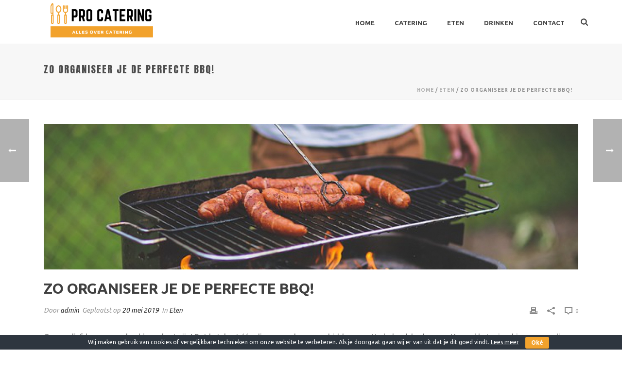

--- FILE ---
content_type: text/html; charset=UTF-8
request_url: https://www.procatering.nl/eten/zo-organiseer-je-de-perfecte-bbq/
body_size: 16713
content:
<!DOCTYPE html>
<html lang="nl-NL" >
<head>
		<meta charset="UTF-8" /><meta name="viewport" content="width=device-width, initial-scale=1.0, minimum-scale=1.0, maximum-scale=1.0, user-scalable=0" /><meta http-equiv="X-UA-Compatible" content="IE=edge,chrome=1" /><meta name="format-detection" content="telephone=no"><title>Zo organiseer je de perfecte BBQ! &#8211; ProCatering</title>
<script type="text/javascript">var ajaxurl = "https://www.procatering.nl/wp-admin/admin-ajax.php";</script><meta name='robots' content='max-image-preview:large' />

		<style id="critical-path-css" type="text/css">
			/* non cached */ body,html{width:100%;height:100%;margin:0;padding:0}.page-preloader{top:0;left:0;z-index:999;position:fixed;height:100%;width:100%;text-align:center}.preloader-preview-area{-webkit-animation-delay:-.2s;animation-delay:-.2s;top:50%;-webkit-transform:translateY(100%);-ms-transform:translateY(100%);transform:translateY(100%);margin-top:10px;max-height:calc(50% - 20px);opacity:1;width:100%;text-align:center;position:absolute}.preloader-logo{max-width:90%;top:50%;-webkit-transform:translateY(-100%);-ms-transform:translateY(-100%);transform:translateY(-100%);margin:-10px auto 0 auto;max-height:calc(50% - 20px);opacity:1;position:relative}.ball-pulse>div{width:15px;height:15px;border-radius:100%;margin:2px;-webkit-animation-fill-mode:both;animation-fill-mode:both;display:inline-block;-webkit-animation:ball-pulse .75s infinite cubic-bezier(.2,.68,.18,1.08);animation:ball-pulse .75s infinite cubic-bezier(.2,.68,.18,1.08)}.ball-pulse>div:nth-child(1){-webkit-animation-delay:-.36s;animation-delay:-.36s}.ball-pulse>div:nth-child(2){-webkit-animation-delay:-.24s;animation-delay:-.24s}.ball-pulse>div:nth-child(3){-webkit-animation-delay:-.12s;animation-delay:-.12s}@-webkit-keyframes ball-pulse{0%{-webkit-transform:scale(1);transform:scale(1);opacity:1}45%{-webkit-transform:scale(.1);transform:scale(.1);opacity:.7}80%{-webkit-transform:scale(1);transform:scale(1);opacity:1}}@keyframes ball-pulse{0%{-webkit-transform:scale(1);transform:scale(1);opacity:1}45%{-webkit-transform:scale(.1);transform:scale(.1);opacity:.7}80%{-webkit-transform:scale(1);transform:scale(1);opacity:1}}.ball-clip-rotate-pulse{position:relative;-webkit-transform:translateY(-15px) translateX(-10px);-ms-transform:translateY(-15px) translateX(-10px);transform:translateY(-15px) translateX(-10px);display:inline-block}.ball-clip-rotate-pulse>div{-webkit-animation-fill-mode:both;animation-fill-mode:both;position:absolute;top:0;left:0;border-radius:100%}.ball-clip-rotate-pulse>div:first-child{height:36px;width:36px;top:7px;left:-7px;-webkit-animation:ball-clip-rotate-pulse-scale 1s 0s cubic-bezier(.09,.57,.49,.9) infinite;animation:ball-clip-rotate-pulse-scale 1s 0s cubic-bezier(.09,.57,.49,.9) infinite}.ball-clip-rotate-pulse>div:last-child{position:absolute;width:50px;height:50px;left:-16px;top:-2px;background:0 0;border:2px solid;-webkit-animation:ball-clip-rotate-pulse-rotate 1s 0s cubic-bezier(.09,.57,.49,.9) infinite;animation:ball-clip-rotate-pulse-rotate 1s 0s cubic-bezier(.09,.57,.49,.9) infinite;-webkit-animation-duration:1s;animation-duration:1s}@-webkit-keyframes ball-clip-rotate-pulse-rotate{0%{-webkit-transform:rotate(0) scale(1);transform:rotate(0) scale(1)}50%{-webkit-transform:rotate(180deg) scale(.6);transform:rotate(180deg) scale(.6)}100%{-webkit-transform:rotate(360deg) scale(1);transform:rotate(360deg) scale(1)}}@keyframes ball-clip-rotate-pulse-rotate{0%{-webkit-transform:rotate(0) scale(1);transform:rotate(0) scale(1)}50%{-webkit-transform:rotate(180deg) scale(.6);transform:rotate(180deg) scale(.6)}100%{-webkit-transform:rotate(360deg) scale(1);transform:rotate(360deg) scale(1)}}@-webkit-keyframes ball-clip-rotate-pulse-scale{30%{-webkit-transform:scale(.3);transform:scale(.3)}100%{-webkit-transform:scale(1);transform:scale(1)}}@keyframes ball-clip-rotate-pulse-scale{30%{-webkit-transform:scale(.3);transform:scale(.3)}100%{-webkit-transform:scale(1);transform:scale(1)}}@-webkit-keyframes square-spin{25%{-webkit-transform:perspective(100px) rotateX(180deg) rotateY(0);transform:perspective(100px) rotateX(180deg) rotateY(0)}50%{-webkit-transform:perspective(100px) rotateX(180deg) rotateY(180deg);transform:perspective(100px) rotateX(180deg) rotateY(180deg)}75%{-webkit-transform:perspective(100px) rotateX(0) rotateY(180deg);transform:perspective(100px) rotateX(0) rotateY(180deg)}100%{-webkit-transform:perspective(100px) rotateX(0) rotateY(0);transform:perspective(100px) rotateX(0) rotateY(0)}}@keyframes square-spin{25%{-webkit-transform:perspective(100px) rotateX(180deg) rotateY(0);transform:perspective(100px) rotateX(180deg) rotateY(0)}50%{-webkit-transform:perspective(100px) rotateX(180deg) rotateY(180deg);transform:perspective(100px) rotateX(180deg) rotateY(180deg)}75%{-webkit-transform:perspective(100px) rotateX(0) rotateY(180deg);transform:perspective(100px) rotateX(0) rotateY(180deg)}100%{-webkit-transform:perspective(100px) rotateX(0) rotateY(0);transform:perspective(100px) rotateX(0) rotateY(0)}}.square-spin{display:inline-block}.square-spin>div{-webkit-animation-fill-mode:both;animation-fill-mode:both;width:50px;height:50px;-webkit-animation:square-spin 3s 0s cubic-bezier(.09,.57,.49,.9) infinite;animation:square-spin 3s 0s cubic-bezier(.09,.57,.49,.9) infinite}.cube-transition{position:relative;-webkit-transform:translate(-25px,-25px);-ms-transform:translate(-25px,-25px);transform:translate(-25px,-25px);display:inline-block}.cube-transition>div{-webkit-animation-fill-mode:both;animation-fill-mode:both;width:15px;height:15px;position:absolute;top:-5px;left:-5px;-webkit-animation:cube-transition 1.6s 0s infinite ease-in-out;animation:cube-transition 1.6s 0s infinite ease-in-out}.cube-transition>div:last-child{-webkit-animation-delay:-.8s;animation-delay:-.8s}@-webkit-keyframes cube-transition{25%{-webkit-transform:translateX(50px) scale(.5) rotate(-90deg);transform:translateX(50px) scale(.5) rotate(-90deg)}50%{-webkit-transform:translate(50px,50px) rotate(-180deg);transform:translate(50px,50px) rotate(-180deg)}75%{-webkit-transform:translateY(50px) scale(.5) rotate(-270deg);transform:translateY(50px) scale(.5) rotate(-270deg)}100%{-webkit-transform:rotate(-360deg);transform:rotate(-360deg)}}@keyframes cube-transition{25%{-webkit-transform:translateX(50px) scale(.5) rotate(-90deg);transform:translateX(50px) scale(.5) rotate(-90deg)}50%{-webkit-transform:translate(50px,50px) rotate(-180deg);transform:translate(50px,50px) rotate(-180deg)}75%{-webkit-transform:translateY(50px) scale(.5) rotate(-270deg);transform:translateY(50px) scale(.5) rotate(-270deg)}100%{-webkit-transform:rotate(-360deg);transform:rotate(-360deg)}}.ball-scale>div{border-radius:100%;margin:2px;-webkit-animation-fill-mode:both;animation-fill-mode:both;display:inline-block;height:60px;width:60px;-webkit-animation:ball-scale 1s 0s ease-in-out infinite;animation:ball-scale 1s 0s ease-in-out infinite}@-webkit-keyframes ball-scale{0%{-webkit-transform:scale(0);transform:scale(0)}100%{-webkit-transform:scale(1);transform:scale(1);opacity:0}}@keyframes ball-scale{0%{-webkit-transform:scale(0);transform:scale(0)}100%{-webkit-transform:scale(1);transform:scale(1);opacity:0}}.line-scale>div{-webkit-animation-fill-mode:both;animation-fill-mode:both;display:inline-block;width:5px;height:50px;border-radius:2px;margin:2px}.line-scale>div:nth-child(1){-webkit-animation:line-scale 1s -.5s infinite cubic-bezier(.2,.68,.18,1.08);animation:line-scale 1s -.5s infinite cubic-bezier(.2,.68,.18,1.08)}.line-scale>div:nth-child(2){-webkit-animation:line-scale 1s -.4s infinite cubic-bezier(.2,.68,.18,1.08);animation:line-scale 1s -.4s infinite cubic-bezier(.2,.68,.18,1.08)}.line-scale>div:nth-child(3){-webkit-animation:line-scale 1s -.3s infinite cubic-bezier(.2,.68,.18,1.08);animation:line-scale 1s -.3s infinite cubic-bezier(.2,.68,.18,1.08)}.line-scale>div:nth-child(4){-webkit-animation:line-scale 1s -.2s infinite cubic-bezier(.2,.68,.18,1.08);animation:line-scale 1s -.2s infinite cubic-bezier(.2,.68,.18,1.08)}.line-scale>div:nth-child(5){-webkit-animation:line-scale 1s -.1s infinite cubic-bezier(.2,.68,.18,1.08);animation:line-scale 1s -.1s infinite cubic-bezier(.2,.68,.18,1.08)}@-webkit-keyframes line-scale{0%{-webkit-transform:scaley(1);transform:scaley(1)}50%{-webkit-transform:scaley(.4);transform:scaley(.4)}100%{-webkit-transform:scaley(1);transform:scaley(1)}}@keyframes line-scale{0%{-webkit-transform:scaley(1);transform:scaley(1)}50%{-webkit-transform:scaley(.4);transform:scaley(.4)}100%{-webkit-transform:scaley(1);transform:scaley(1)}}.ball-scale-multiple{position:relative;-webkit-transform:translateY(30px);-ms-transform:translateY(30px);transform:translateY(30px);display:inline-block}.ball-scale-multiple>div{border-radius:100%;-webkit-animation-fill-mode:both;animation-fill-mode:both;margin:2px;position:absolute;left:-30px;top:0;opacity:0;margin:0;width:50px;height:50px;-webkit-animation:ball-scale-multiple 1s 0s linear infinite;animation:ball-scale-multiple 1s 0s linear infinite}.ball-scale-multiple>div:nth-child(2){-webkit-animation-delay:-.2s;animation-delay:-.2s}.ball-scale-multiple>div:nth-child(3){-webkit-animation-delay:-.2s;animation-delay:-.2s}@-webkit-keyframes ball-scale-multiple{0%{-webkit-transform:scale(0);transform:scale(0);opacity:0}5%{opacity:1}100%{-webkit-transform:scale(1);transform:scale(1);opacity:0}}@keyframes ball-scale-multiple{0%{-webkit-transform:scale(0);transform:scale(0);opacity:0}5%{opacity:1}100%{-webkit-transform:scale(1);transform:scale(1);opacity:0}}.ball-pulse-sync{display:inline-block}.ball-pulse-sync>div{width:15px;height:15px;border-radius:100%;margin:2px;-webkit-animation-fill-mode:both;animation-fill-mode:both;display:inline-block}.ball-pulse-sync>div:nth-child(1){-webkit-animation:ball-pulse-sync .6s -.21s infinite ease-in-out;animation:ball-pulse-sync .6s -.21s infinite ease-in-out}.ball-pulse-sync>div:nth-child(2){-webkit-animation:ball-pulse-sync .6s -.14s infinite ease-in-out;animation:ball-pulse-sync .6s -.14s infinite ease-in-out}.ball-pulse-sync>div:nth-child(3){-webkit-animation:ball-pulse-sync .6s -70ms infinite ease-in-out;animation:ball-pulse-sync .6s -70ms infinite ease-in-out}@-webkit-keyframes ball-pulse-sync{33%{-webkit-transform:translateY(10px);transform:translateY(10px)}66%{-webkit-transform:translateY(-10px);transform:translateY(-10px)}100%{-webkit-transform:translateY(0);transform:translateY(0)}}@keyframes ball-pulse-sync{33%{-webkit-transform:translateY(10px);transform:translateY(10px)}66%{-webkit-transform:translateY(-10px);transform:translateY(-10px)}100%{-webkit-transform:translateY(0);transform:translateY(0)}}.transparent-circle{display:inline-block;border-top:.5em solid rgba(255,255,255,.2);border-right:.5em solid rgba(255,255,255,.2);border-bottom:.5em solid rgba(255,255,255,.2);border-left:.5em solid #fff;-webkit-transform:translateZ(0);transform:translateZ(0);-webkit-animation:transparent-circle 1.1s infinite linear;animation:transparent-circle 1.1s infinite linear;width:50px;height:50px;border-radius:50%}.transparent-circle:after{border-radius:50%;width:10em;height:10em}@-webkit-keyframes transparent-circle{0%{-webkit-transform:rotate(0);transform:rotate(0)}100%{-webkit-transform:rotate(360deg);transform:rotate(360deg)}}@keyframes transparent-circle{0%{-webkit-transform:rotate(0);transform:rotate(0)}100%{-webkit-transform:rotate(360deg);transform:rotate(360deg)}}.ball-spin-fade-loader{position:relative;top:-10px;left:-10px;display:inline-block}.ball-spin-fade-loader>div{width:15px;height:15px;border-radius:100%;margin:2px;-webkit-animation-fill-mode:both;animation-fill-mode:both;position:absolute;-webkit-animation:ball-spin-fade-loader 1s infinite linear;animation:ball-spin-fade-loader 1s infinite linear}.ball-spin-fade-loader>div:nth-child(1){top:25px;left:0;animation-delay:-.84s;-webkit-animation-delay:-.84s}.ball-spin-fade-loader>div:nth-child(2){top:17.05px;left:17.05px;animation-delay:-.72s;-webkit-animation-delay:-.72s}.ball-spin-fade-loader>div:nth-child(3){top:0;left:25px;animation-delay:-.6s;-webkit-animation-delay:-.6s}.ball-spin-fade-loader>div:nth-child(4){top:-17.05px;left:17.05px;animation-delay:-.48s;-webkit-animation-delay:-.48s}.ball-spin-fade-loader>div:nth-child(5){top:-25px;left:0;animation-delay:-.36s;-webkit-animation-delay:-.36s}.ball-spin-fade-loader>div:nth-child(6){top:-17.05px;left:-17.05px;animation-delay:-.24s;-webkit-animation-delay:-.24s}.ball-spin-fade-loader>div:nth-child(7){top:0;left:-25px;animation-delay:-.12s;-webkit-animation-delay:-.12s}.ball-spin-fade-loader>div:nth-child(8){top:17.05px;left:-17.05px;animation-delay:0s;-webkit-animation-delay:0s}@-webkit-keyframes ball-spin-fade-loader{50%{opacity:.3;-webkit-transform:scale(.4);transform:scale(.4)}100%{opacity:1;-webkit-transform:scale(1);transform:scale(1)}}@keyframes ball-spin-fade-loader{50%{opacity:.3;-webkit-transform:scale(.4);transform:scale(.4)}100%{opacity:1;-webkit-transform:scale(1);transform:scale(1)}}		</style>

		<link rel='dns-prefetch' href='//www.google.com' />
<link rel="alternate" type="application/rss+xml" title="ProCatering &raquo; feed" href="https://www.procatering.nl/feed/" />

<link rel="shortcut icon" href="https://www.procatering.nl/wp-content/uploads/2019/05/procatering-favicon.png"  />
<script type="text/javascript">window.abb = {};php = {};window.PHP = {};PHP.ajax = "https://www.procatering.nl/wp-admin/admin-ajax.php";PHP.wp_p_id = "73";var mk_header_parallax, mk_banner_parallax, mk_page_parallax, mk_footer_parallax, mk_body_parallax;var mk_images_dir = "https://www.procatering.nl/wp-content/themes/jupiter/assets/images",mk_theme_js_path = "https://www.procatering.nl/wp-content/themes/jupiter/assets/js",mk_theme_dir = "https://www.procatering.nl/wp-content/themes/jupiter",mk_captcha_placeholder = "Enter Captcha",mk_captcha_invalid_txt = "Invalid. Try again.",mk_captcha_correct_txt = "Captcha correct.",mk_responsive_nav_width = 1140,mk_vertical_header_back = "Back",mk_vertical_header_anim = "1",mk_check_rtl = true,mk_grid_width = 1140,mk_ajax_search_option = "fullscreen_search",mk_preloader_bg_color = "#fff",mk_accent_color = "#f2a22c",mk_go_to_top =  "true",mk_smooth_scroll =  "true",mk_preloader_bar_color = "#f2a22c",mk_preloader_logo = "";var mk_header_parallax = false,mk_banner_parallax = false,mk_footer_parallax = false,mk_body_parallax = false,mk_no_more_posts = "No More Posts",mk_typekit_id   = "",mk_google_fonts = ["Ubuntu:100italic,200italic,300italic,400italic,500italic,600italic,700italic,800italic,900italic,100,200,300,400,500,600,700,800,900","Anton:100italic,200italic,300italic,400italic,500italic,600italic,700italic,800italic,900italic,100,200,300,400,500,600,700,800,900"],mk_global_lazyload = true;</script>		<!-- This site uses the Google Analytics by MonsterInsights plugin v9.1.1 - Using Analytics tracking - https://www.monsterinsights.com/ -->
		<!-- Opmerking: MonsterInsights is momenteel niet geconfigureerd op deze site. De site eigenaar moet authenticeren met Google Analytics in de MonsterInsights instellingen scherm. -->
					<!-- No tracking code set -->
				<!-- / Google Analytics by MonsterInsights -->
		<link rel='stylesheet' id='contact-form-7-css' href='https://www.procatering.nl/wp-content/plugins/contact-form-7/includes/css/styles.css?ver=5.1.9' type='text/css' media='all' />
<link rel='stylesheet' id='cookie-bar-css-css' href='https://www.procatering.nl/wp-content/plugins/cookie-bar/css/cookie-bar.css?ver=6.6.2' type='text/css' media='all' />
<link rel='stylesheet' id='theme-styles-css' href='https://www.procatering.nl/wp-content/themes/jupiter/assets/stylesheet/min/full-styles.6.1.6.css?ver=1557145651' type='text/css' media='all' />
<style id='theme-styles-inline-css' type='text/css'>
body { background-color:#fff; } .hb-custom-header #mk-page-introduce, .mk-header { background-color:#f7f7f7;background-size:cover;-webkit-background-size:cover;-moz-background-size:cover; } .hb-custom-header > div, .mk-header-bg { background-color:#fff; } .mk-classic-nav-bg { background-color:#fff; } .master-holder-bg { background-color:#fff; } #mk-footer { background-color:#3d4045; } #mk-boxed-layout { -webkit-box-shadow:0 0 px rgba(0, 0, 0, ); -moz-box-shadow:0 0 px rgba(0, 0, 0, ); box-shadow:0 0 px rgba(0, 0, 0, ); } .mk-news-tab .mk-tabs-tabs .is-active a, .mk-fancy-title.pattern-style span, .mk-fancy-title.pattern-style.color-gradient span:after, .page-bg-color { background-color:#fff; } .page-title { font-size:20px; color:#4d4d4d; text-transform:uppercase; font-weight:400; letter-spacing:2px; } .page-subtitle { font-size:14px; line-height:100%; color:#a3a3a3; font-size:14px; text-transform:none; } .mk-header { border-bottom:1px solid #ededed; } .header-style-1 .mk-header-padding-wrapper, .header-style-2 .mk-header-padding-wrapper, .header-style-3 .mk-header-padding-wrapper { padding-top:91px; } .mk-process-steps[max-width~="950px"] ul::before { display:none !important; } .mk-process-steps[max-width~="950px"] li { margin-bottom:30px !important; width:100% !important; text-align:center; } .mk-event-countdown-ul[max-width~="750px"] li { width:90%; display:block; margin:0 auto 15px; } .compose-mode .vc_element-name .vc_btn-content { height:auto !important; } body { font-family:Ubuntu } h1 { font-family:Anton } @font-face { font-family:'star'; src:url('https://www.procatering.nl/wp-content/themes/jupiter/assets/stylesheet/fonts/star/font.eot'); src:url('https://www.procatering.nl/wp-content/themes/jupiter/assets/stylesheet/fonts/star/font.eot?#iefix') format('embedded-opentype'), url('https://www.procatering.nl/wp-content/themes/jupiter/assets/stylesheet/fonts/star/font.woff') format('woff'), url('https://www.procatering.nl/wp-content/themes/jupiter/assets/stylesheet/fonts/star/font.ttf') format('truetype'), url('https://www.procatering.nl/wp-content/themes/jupiter/assets/stylesheet/fonts/star/font.svg#star') format('svg'); font-weight:normal; font-style:normal; } @font-face { font-family:'WooCommerce'; src:url('https://www.procatering.nl/wp-content/themes/jupiter/assets/stylesheet/fonts/woocommerce/font.eot'); src:url('https://www.procatering.nl/wp-content/themes/jupiter/assets/stylesheet/fonts/woocommerce/font.eot?#iefix') format('embedded-opentype'), url('https://www.procatering.nl/wp-content/themes/jupiter/assets/stylesheet/fonts/woocommerce/font.woff') format('woff'), url('https://www.procatering.nl/wp-content/themes/jupiter/assets/stylesheet/fonts/woocommerce/font.ttf') format('truetype'), url('https://www.procatering.nl/wp-content/themes/jupiter/assets/stylesheet/fonts/woocommerce/font.svg#WooCommerce') format('svg'); font-weight:normal; font-style:normal; }.instagram-pics li { width:45%!important; float:left!important; margin-bottom:0.5em!important; margin-left:0.5em!important; list-style-type:none!important; }
</style>
<link rel='stylesheet' id='mkhb-render-css' href='https://www.procatering.nl/wp-content/themes/jupiter/header-builder/includes/assets/css/mkhb-render.css?ver=6.1.6' type='text/css' media='all' />
<link rel='stylesheet' id='mkhb-row-css' href='https://www.procatering.nl/wp-content/themes/jupiter/header-builder/includes/assets/css/mkhb-row.css?ver=6.1.6' type='text/css' media='all' />
<link rel='stylesheet' id='mkhb-column-css' href='https://www.procatering.nl/wp-content/themes/jupiter/header-builder/includes/assets/css/mkhb-column.css?ver=6.1.6' type='text/css' media='all' />
<link rel='stylesheet' id='theme-options-css' href='https://www.procatering.nl/wp-content/uploads/mk_assets/theme-options-production-1731410558.css?ver=1731410504' type='text/css' media='all' />
<link rel='stylesheet' id='__EPYT__style-css' href='https://www.procatering.nl/wp-content/plugins/youtube-embed-plus/styles/ytprefs.min.css?ver=13.4' type='text/css' media='all' />
<style id='__EPYT__style-inline-css' type='text/css'>

                .epyt-gallery-thumb {
                        width: 33.333%;
                }
                
</style>
<script type="text/javascript" src="https://www.procatering.nl/wp-content/themes/jupiter/assets/js/plugins/wp-enqueue/min/webfontloader.js?ver=6.6.2" id="mk-webfontloader-js"></script>
<script type="text/javascript" id="mk-webfontloader-js-after">
/* <![CDATA[ */
WebFontConfig = {
	timeout: 2000
}

if ( mk_typekit_id.length > 0 ) {
	WebFontConfig.typekit = {
		id: mk_typekit_id
	}
}

if ( mk_google_fonts.length > 0 ) {
	WebFontConfig.google = {
		families:  mk_google_fonts
	}
}

if ( (mk_google_fonts.length > 0 || mk_typekit_id.length > 0) && navigator.userAgent.indexOf("Speed Insights") == -1) {
	WebFont.load( WebFontConfig );
}
		
/* ]]> */
</script>
<script type="text/javascript" src="https://www.procatering.nl/wp-includes/js/jquery/jquery.min.js?ver=3.7.1" id="jquery-core-js"></script>
<script type="text/javascript" src="https://www.procatering.nl/wp-includes/js/jquery/jquery-migrate.min.js?ver=3.4.1" id="jquery-migrate-js"></script>
<script type="text/javascript" src="https://www.procatering.nl/wp-content/plugins/cookie-bar/js/cookie-bar.js?ver=1767585061" id="cookie-bar-js-js"></script>
<script type="text/javascript" id="__ytprefs__-js-extra">
/* <![CDATA[ */
var _EPYT_ = {"ajaxurl":"https:\/\/www.procatering.nl\/wp-admin\/admin-ajax.php","security":"7f04d417bd","gallery_scrolloffset":"20","eppathtoscripts":"https:\/\/www.procatering.nl\/wp-content\/plugins\/youtube-embed-plus\/scripts\/","eppath":"https:\/\/www.procatering.nl\/wp-content\/plugins\/youtube-embed-plus\/","epresponsiveselector":"[\"iframe.__youtube_prefs__\"]","epdovol":"1","version":"13.4","evselector":"iframe.__youtube_prefs__[src], iframe[src*=\"youtube.com\/embed\/\"], iframe[src*=\"youtube-nocookie.com\/embed\/\"]","ajax_compat":"","ytapi_load":"light","pause_others":"","stopMobileBuffer":"1","vi_active":"","vi_js_posttypes":[]};
/* ]]> */
</script>
<script type="text/javascript" src="https://www.procatering.nl/wp-content/plugins/youtube-embed-plus/scripts/ytprefs.min.js?ver=13.4" id="__ytprefs__-js"></script>
<link rel="https://api.w.org/" href="https://www.procatering.nl/wp-json/" /><link rel="alternate" title="JSON" type="application/json" href="https://www.procatering.nl/wp-json/wp/v2/posts/73" /><link rel="EditURI" type="application/rsd+xml" title="RSD" href="https://www.procatering.nl/xmlrpc.php?rsd" />
<meta name="generator" content="WordPress 6.6.2" />
<link rel="canonical" href="https://www.procatering.nl/eten/zo-organiseer-je-de-perfecte-bbq/" />
<link rel='shortlink' href='https://www.procatering.nl/?p=73' />
<link rel="alternate" title="oEmbed (JSON)" type="application/json+oembed" href="https://www.procatering.nl/wp-json/oembed/1.0/embed?url=https%3A%2F%2Fwww.procatering.nl%2Feten%2Fzo-organiseer-je-de-perfecte-bbq%2F" />
<link rel="alternate" title="oEmbed (XML)" type="text/xml+oembed" href="https://www.procatering.nl/wp-json/oembed/1.0/embed?url=https%3A%2F%2Fwww.procatering.nl%2Feten%2Fzo-organiseer-je-de-perfecte-bbq%2F&#038;format=xml" />
<meta property="og:site_name" content="ProCatering"/><meta property="og:image" content="https://www.procatering.nl/wp-content/uploads/2019/05/man-791505_640.jpg"/><meta property="og:url" content="https://www.procatering.nl/eten/zo-organiseer-je-de-perfecte-bbq/"/><meta property="og:title" content="Zo organiseer je de perfecte BBQ!"/><meta property="og:description" content="Onze geliefde zomer zal er binnenkort zijn! Dat betekent één ding voor de zonaanbidders van Nederland: barbecues. Hoewel het misschien eenvoudig lijkt om een leuk, zomers BBQ-evenement te organiseren, is er meer om over na te denken dan je in eerste instantie misschien had gedacht. En laten we niet vergeten hoe onvoorspelbaar het weer in [&hellip;]"/><meta property="og:type" content="article"/><script> var isTest = false; </script><meta itemprop="author" content="" /><meta itemprop="datePublished" content="20 mei 2019" /><meta itemprop="dateModified" content="17 juli 2019" /><meta itemprop="publisher" content="ProCatering" /><meta name="generator" content="Powered by WPBakery Page Builder - drag and drop page builder for WordPress."/>
<!--[if lte IE 9]><link rel="stylesheet" type="text/css" href="https://www.procatering.nl/wp-content/plugins/js_composer_theme/assets/css/vc_lte_ie9.min.css" media="screen"><![endif]--><meta name="generator" content="Jupiter 6.1.6" /><noscript><style type="text/css"> .wpb_animate_when_almost_visible { opacity: 1; }</style></noscript>	</head>

<body data-rsssl=1 class="post-template-default single single-post postid-73 single-format-standard wpb-js-composer js-comp-ver-5.5.5 vc_responsive" itemscope="itemscope" itemtype="https://schema.org/WebPage"  data-adminbar="">

	
	
	<!-- Target for scroll anchors to achieve native browser bahaviour + possible enhancements like smooth scrolling -->
	<div id="top-of-page"></div>

		<div id="mk-boxed-layout">

			<div id="mk-theme-container" >

				 
    <header data-height='90'
                data-sticky-height='55'
                data-responsive-height='90'
                data-transparent-skin=''
                data-header-style='1'
                data-sticky-style='fixed'
                data-sticky-offset='header' id="mk-header-1" class="mk-header header-style-1 header-align-left  toolbar-false menu-hover-4 sticky-style-fixed mk-background-stretch boxed-header " role="banner" itemscope="itemscope" itemtype="https://schema.org/WPHeader" >
                    <div class="mk-header-holder">
                                <div class="mk-header-inner add-header-height">

                    <div class="mk-header-bg "></div>

                    
                                                <div class="mk-grid header-grid">
                    
                            <div class="mk-header-nav-container one-row-style menu-hover-style-4" role="navigation" itemscope="itemscope" itemtype="https://schema.org/SiteNavigationElement" >
                                <nav class="mk-main-navigation js-main-nav"><ul id="menu-hoofdmenu" class="main-navigation-ul"><li id="menu-item-34" class="menu-item menu-item-type-post_type menu-item-object-page menu-item-home no-mega-menu"><a class="menu-item-link js-smooth-scroll"  href="https://www.procatering.nl/">Home</a></li>
<li id="menu-item-37" class="menu-item menu-item-type-taxonomy menu-item-object-category menu-item-has-children no-mega-menu"><a class="menu-item-link js-smooth-scroll"  href="https://www.procatering.nl/category/catering/">Catering</a>
<ul style="" class="sub-menu ">
	<li id="menu-item-38" class="menu-item menu-item-type-taxonomy menu-item-object-category"><a class="menu-item-link js-smooth-scroll"  href="https://www.procatering.nl/category/catering/particulier/">Particulier</a></li>
	<li id="menu-item-39" class="menu-item menu-item-type-taxonomy menu-item-object-category"><a class="menu-item-link js-smooth-scroll"  href="https://www.procatering.nl/category/catering/zakelijk/">Zakelijk</a></li>
</ul>
</li>
<li id="menu-item-41" class="menu-item menu-item-type-taxonomy menu-item-object-category current-post-ancestor current-menu-parent current-post-parent no-mega-menu"><a class="menu-item-link js-smooth-scroll"  href="https://www.procatering.nl/category/eten/">Eten</a></li>
<li id="menu-item-40" class="menu-item menu-item-type-taxonomy menu-item-object-category no-mega-menu"><a class="menu-item-link js-smooth-scroll"  href="https://www.procatering.nl/category/drinken/">Drinken</a></li>
<li id="menu-item-33" class="menu-item menu-item-type-post_type menu-item-object-page menu-item-has-children no-mega-menu"><a class="menu-item-link js-smooth-scroll"  href="https://www.procatering.nl/contact/">Contact</a>
<ul style="" class="sub-menu ">
	<li id="menu-item-32" class="menu-item menu-item-type-post_type menu-item-object-page"><a class="menu-item-link js-smooth-scroll"  href="https://www.procatering.nl/interessante-links/">Interessante links</a></li>
</ul>
</li>
</ul></nav>
	<div class="main-nav-side-search">
		<a class="mk-search-trigger add-header-height mk-fullscreen-trigger" href="#"><i class="mk-svg-icon-wrapper"><svg  class="mk-svg-icon" data-name="mk-icon-search" data-cacheid="icon-695b35253aa92" style=" height:16px; width: 14.857142857143px; "  xmlns="http://www.w3.org/2000/svg" viewBox="0 0 1664 1792"><path d="M1152 832q0-185-131.5-316.5t-316.5-131.5-316.5 131.5-131.5 316.5 131.5 316.5 316.5 131.5 316.5-131.5 131.5-316.5zm512 832q0 52-38 90t-90 38q-54 0-90-38l-343-342q-179 124-399 124-143 0-273.5-55.5t-225-150-150-225-55.5-273.5 55.5-273.5 150-225 225-150 273.5-55.5 273.5 55.5 225 150 150 225 55.5 273.5q0 220-124 399l343 343q37 37 37 90z"/></svg></i></a>
	</div>

                            </div>
                            
<div class="mk-nav-responsive-link">
    <div class="mk-css-icon-menu">
        <div class="mk-css-icon-menu-line-1"></div>
        <div class="mk-css-icon-menu-line-2"></div>
        <div class="mk-css-icon-menu-line-3"></div>
    </div>
</div>	<div class=" header-logo fit-logo-img add-header-height  ">
		<a href="https://www.procatering.nl/" title="ProCatering">

			<img class="mk-desktop-logo dark-logo "
				title="Alles over catering"
				alt="Alles over catering"
				src="https://www.procatering.nl/wp-content/uploads/2019/05/procatering-logo.png" />

							<img class="mk-desktop-logo light-logo "
					title="Alles over catering"
					alt="Alles over catering"
					src="https://www.procatering.nl/wp-content/uploads/2019/05/procatering-logo.png" />
			
			
					</a>
	</div>

                                            </div>
                    
                    <div class="mk-header-right">
                                            </div>

                </div>
                
<div class="mk-responsive-wrap">

	<nav class="menu-hoofdmenu-container"><ul id="menu-hoofdmenu-1" class="mk-responsive-nav"><li id="responsive-menu-item-34" class="menu-item menu-item-type-post_type menu-item-object-page menu-item-home"><a class="menu-item-link js-smooth-scroll"  href="https://www.procatering.nl/">Home</a></li>
<li id="responsive-menu-item-37" class="menu-item menu-item-type-taxonomy menu-item-object-category menu-item-has-children"><a class="menu-item-link js-smooth-scroll"  href="https://www.procatering.nl/category/catering/">Catering</a><span class="mk-nav-arrow mk-nav-sub-closed"><svg  class="mk-svg-icon" data-name="mk-moon-arrow-down" data-cacheid="icon-695b35253cf21" style=" height:16px; width: 16px; "  xmlns="http://www.w3.org/2000/svg" viewBox="0 0 512 512"><path d="M512 192l-96-96-160 160-160-160-96 96 256 255.999z"/></svg></span>
<ul class="sub-menu ">
	<li id="responsive-menu-item-38" class="menu-item menu-item-type-taxonomy menu-item-object-category"><a class="menu-item-link js-smooth-scroll"  href="https://www.procatering.nl/category/catering/particulier/">Particulier</a></li>
	<li id="responsive-menu-item-39" class="menu-item menu-item-type-taxonomy menu-item-object-category"><a class="menu-item-link js-smooth-scroll"  href="https://www.procatering.nl/category/catering/zakelijk/">Zakelijk</a></li>
</ul>
</li>
<li id="responsive-menu-item-41" class="menu-item menu-item-type-taxonomy menu-item-object-category current-post-ancestor current-menu-parent current-post-parent"><a class="menu-item-link js-smooth-scroll"  href="https://www.procatering.nl/category/eten/">Eten</a></li>
<li id="responsive-menu-item-40" class="menu-item menu-item-type-taxonomy menu-item-object-category"><a class="menu-item-link js-smooth-scroll"  href="https://www.procatering.nl/category/drinken/">Drinken</a></li>
<li id="responsive-menu-item-33" class="menu-item menu-item-type-post_type menu-item-object-page menu-item-has-children"><a class="menu-item-link js-smooth-scroll"  href="https://www.procatering.nl/contact/">Contact</a><span class="mk-nav-arrow mk-nav-sub-closed"><svg  class="mk-svg-icon" data-name="mk-moon-arrow-down" data-cacheid="icon-695b35253db86" style=" height:16px; width: 16px; "  xmlns="http://www.w3.org/2000/svg" viewBox="0 0 512 512"><path d="M512 192l-96-96-160 160-160-160-96 96 256 255.999z"/></svg></span>
<ul class="sub-menu ">
	<li id="responsive-menu-item-32" class="menu-item menu-item-type-post_type menu-item-object-page"><a class="menu-item-link js-smooth-scroll"  href="https://www.procatering.nl/interessante-links/">Interessante links</a></li>
</ul>
</li>
</ul></nav>
			<form class="responsive-searchform" method="get" action="https://www.procatering.nl/">
		    <input type="text" class="text-input" value="" name="s" id="s" placeholder="Search.." />
		    <i><input value="" type="submit" /><svg  class="mk-svg-icon" data-name="mk-icon-search" data-cacheid="icon-695b35253e353" xmlns="http://www.w3.org/2000/svg" viewBox="0 0 1664 1792"><path d="M1152 832q0-185-131.5-316.5t-316.5-131.5-316.5 131.5-131.5 316.5 131.5 316.5 316.5 131.5 316.5-131.5 131.5-316.5zm512 832q0 52-38 90t-90 38q-54 0-90-38l-343-342q-179 124-399 124-143 0-273.5-55.5t-225-150-150-225-55.5-273.5 55.5-273.5 150-225 225-150 273.5-55.5 273.5 55.5 225 150 150 225 55.5 273.5q0 220-124 399l343 343q37 37 37 90z"/></svg></i>
		</form>
		

</div>
        
            </div>
        
        <div class="mk-header-padding-wrapper"></div>
 
        <section id="mk-page-introduce" class="intro-left"><div class="mk-grid"><h1 class="page-title ">Zo organiseer je de perfecte BBQ!</h1><div id="mk-breadcrumbs"><div class="mk-breadcrumbs-inner light-skin"><span xmlns:v="http://rdf.data-vocabulary.org/#"><span typeof="v:Breadcrumb"><a href="https://www.procatering.nl/" rel="v:url" property="v:title">Home</a> &#47; <span rel="v:child" typeof="v:Breadcrumb"><a href="https://www.procatering.nl/category/eten/">Eten</a> &#47; Zo organiseer je de perfecte BBQ!</span></span></span></div></div><div class="clearboth"></div></div></section>        
    </header>

		<div id="theme-page" class="master-holder blog-post-type-image blog-style-compact clearfix" itemscope=&quot;itemscope&quot; itemtype=&quot;https://schema.org/Blog&quot; >
			<div class="master-holder-bg-holder">
				<div id="theme-page-bg" class="master-holder-bg js-el"  ></div>
			</div>
			<div class="mk-main-wrapper-holder">
				<div id="mk-page-id-73" class="theme-page-wrapper mk-main-wrapper mk-grid full-layout false">
					<div class="theme-content false" itemprop="mainEntityOfPage">
							
	<article id="73" class="mk-blog-single post-73 post type-post status-publish format-standard has-post-thumbnail hentry category-eten tag-bbq" itemscope="itemscope" itemprop="blogPost" itemtype="http://schema.org/BlogPosting" >

	<div class="featured-image"><a class="full-cover-link mk-lightbox" title="Zo organiseer je de perfecte BBQ!" href="https://www.procatering.nl/wp-content/uploads/2019/05/man-791505_640.jpg">&nbsp;</a><img class="blog-image" alt="Zo organiseer je de perfecte BBQ!" title="Zo organiseer je de perfecte BBQ!" src="https://www.procatering.nl/wp-content/uploads/bfi_thumb/dummy-transparent-o7f8p2kzgj7jr54yd8tsq0ocvqcbtk1sqym28ihrco.png" data-mk-image-src-set='{"default":"https://www.procatering.nl/wp-content/uploads/bfi_thumb/man-791505_640-o83kq5nn5x3oa1rextnqs60m1uv6lcq5hoe78ujd14.jpg","2x":"https://www.procatering.nl/wp-content/uploads/bfi_thumb/man-791505_640-o83kq5o0kbnwbcs6t9qxs6midtlhnk9lfiweoll10w.jpg","mobile":"https://www.procatering.nl/wp-content/uploads/bfi_thumb/man-791505_640-33ada7ukpv4jc3subqlu9hraclz9ucnr22fyyxr3cblzkybps.jpg","responsive":"true"}' width="1100" height="300" itemprop="image" /><div class="image-hover-overlay"></div><div class="post-type-badge" href="https://www.procatering.nl/eten/zo-organiseer-je-de-perfecte-bbq/"><svg  class="mk-svg-icon" data-name="mk-li-image" data-cacheid="icon-695b35254936e" style=" height:48px; width: 48px; "  xmlns="http://www.w3.org/2000/svg" viewBox="0 0 512 512"><path d="M460.038 4.877h-408.076c-25.995 0-47.086 21.083-47.086 47.086v408.075c0 26.002 21.09 47.086 47.086 47.086h408.075c26.01 0 47.086-21.083 47.086-47.086v-408.076c0-26.003-21.075-47.085-47.085-47.085zm-408.076 31.39h408.075c8.66 0 15.695 7.042 15.695 15.695v321.744h-52.696l-55.606-116.112c-2.33-4.874-7.005-8.208-12.385-8.821-5.318-.583-10.667 1.594-14.039 5.817l-35.866 44.993-84.883-138.192c-2.989-4.858-8.476-7.664-14.117-7.457-5.717.268-10.836 3.633-13.35 8.775l-103.384 210.997h-53.139v-321.744c0-8.652 7.05-15.695 15.695-15.695zm72.437 337.378l84.04-171.528 81.665 132.956c2.667 4.361 7.311 7.135 12.415 7.45 5.196.314 10.039-1.894 13.227-5.879l34.196-42.901 38.272 79.902h-263.815zm335.639 102.088h-408.076c-8.645 0-15.695-7.043-15.695-15.695v-54.941h439.466v54.941c0 8.652-7.036 15.695-15.695 15.695zm-94.141-266.819c34.67 0 62.781-28.111 62.781-62.781 0-34.671-28.111-62.781-62.781-62.781-34.671 0-62.781 28.11-62.781 62.781s28.11 62.781 62.781 62.781zm0-94.171c17.304 0 31.39 14.078 31.39 31.39s-14.086 31.39-31.39 31.39c-17.32 0-31.39-14.079-31.39-31.39 0-17.312 14.07-31.39 31.39-31.39z"/></svg></div></div>				<h2 class="blog-single-title" itemprop="headline">Zo organiseer je de perfecte BBQ!</h2>
	

<div class="blog-single-meta">
	<div class="mk-blog-author" itemtype="http://schema.org/Person" itemprop="author">Door <a href="https://www.procatering.nl/author/admin/" title="Berichten van admin" rel="author">admin</a> </div>
		<time class="mk-post-date" datetime="2019-05-20"  itemprop="datePublished">
			&nbsp;Geplaatst op <a href="https://www.procatering.nl/2019/05/">20 mei 2019</a>
		</time>
		<div class="mk-post-cat">&nbsp;In <a href="https://www.procatering.nl/category/eten/" rel="category tag">Eten</a></div>
	<div class="mk-post-meta-structured-data" style="display:none;visibility:hidden;"><span itemprop="headline">Zo organiseer je de perfecte BBQ!</span><span itemprop="datePublished">2019-05-20</span><span itemprop="dateModified">2019-07-17</span><span itemprop="publisher" itemscope itemtype="https://schema.org/Organization"><span itemprop="logo" itemscope itemtype="https://schema.org/ImageObject"><span itemprop="url">https://www.procatering.nl/wp-content/uploads/2019/05/procatering-logo.png</span></span><span itemprop="name">ProCatering</span></span><span itemprop="image" itemscope itemtype="https://schema.org/ImageObject"><span itemprop="contentUrl url">https://www.procatering.nl/wp-content/uploads/2019/05/man-791505_640.jpg</span><span  itemprop="width">200px</span><span itemprop="height">200px</span></span></div></div>



<div class="single-social-section">
			<a href="https://www.procatering.nl/eten/zo-organiseer-je-de-perfecte-bbq/#comments" class="blog-modern-comment"><svg  class="mk-svg-icon" data-name="mk-moon-bubble-9" data-cacheid="icon-695b35254a73d" style=" height:16px; width: 16px; "  xmlns="http://www.w3.org/2000/svg" viewBox="0 0 512 512"><path d="M464 0h-416c-26.4 0-48 21.6-48 48v320c0 26.4 21.6 48 48 48h109.714l82.286 96 82.286-96h141.714c26.4 0 48-21.6 48-48v-320c0-26.4-21.599-48-48-48zm-16 352h-139.149l-68.851 77.658-68.85-77.658h-107.15v-288h384v288z"/></svg><span> 0</span></a>
		<div class="blog-share-container">
		<div class="blog-single-share mk-toggle-trigger"><svg  class="mk-svg-icon" data-name="mk-moon-share-2" data-cacheid="icon-695b35254f5af" style=" height:16px; width: 16px; "  xmlns="http://www.w3.org/2000/svg" viewBox="0 0 512 512"><path d="M432 352c-22.58 0-42.96 9.369-57.506 24.415l-215.502-107.751c.657-4.126 1.008-8.353 1.008-12.664s-.351-8.538-1.008-12.663l215.502-107.751c14.546 15.045 34.926 24.414 57.506 24.414 44.183 0 80-35.817 80-80s-35.817-80-80-80-80 35.817-80 80c0 4.311.352 8.538 1.008 12.663l-215.502 107.752c-14.546-15.045-34.926-24.415-57.506-24.415-44.183 0-80 35.818-80 80 0 44.184 35.817 80 80 80 22.58 0 42.96-9.369 57.506-24.414l215.502 107.751c-.656 4.125-1.008 8.352-1.008 12.663 0 44.184 35.817 80 80 80s80-35.816 80-80c0-44.182-35.817-80-80-80z"/></svg></div>
		<ul class="single-share-box mk-box-to-trigger">
			<li><a class="facebook-share" data-title="Zo organiseer je de perfecte BBQ!" data-url="https://www.procatering.nl/eten/zo-organiseer-je-de-perfecte-bbq/" href="#"><svg  class="mk-svg-icon" data-name="mk-jupiter-icon-simple-facebook" data-cacheid="icon-695b35254fc0a" style=" height:16px; width: 16px; "  xmlns="http://www.w3.org/2000/svg" viewBox="0 0 512 512"><path d="M192.191 92.743v60.485h-63.638v96.181h63.637v256.135h97.069v-256.135h84.168s6.674-51.322 9.885-96.508h-93.666v-42.921c0-8.807 11.565-20.661 23.01-20.661h71.791v-95.719h-83.57c-111.317 0-108.686 86.262-108.686 99.142z"/></svg></a></li>
			<li><a class="twitter-share" data-title="Zo organiseer je de perfecte BBQ!" data-url="https://www.procatering.nl/eten/zo-organiseer-je-de-perfecte-bbq/" href="#"><svg  class="mk-svg-icon" data-name="mk-moon-twitter" data-cacheid="icon-695b35255043d" style=" height:16px; width: 16px; "  xmlns="http://www.w3.org/2000/svg" viewBox="0 0 512 512"><path d="M512 97.209c-18.838 8.354-39.082 14.001-60.33 16.54 21.686-13 38.343-33.585 46.186-58.115-20.298 12.039-42.778 20.78-66.705 25.49-19.16-20.415-46.461-33.17-76.673-33.17-58.011 0-105.044 47.029-105.044 105.039 0 8.233.929 16.25 2.72 23.939-87.3-4.382-164.701-46.2-216.509-109.753-9.042 15.514-14.223 33.558-14.223 52.809 0 36.444 18.544 68.596 46.73 87.433-17.219-.546-33.416-5.271-47.577-13.139-.01.438-.01.878-.01 1.321 0 50.894 36.209 93.348 84.261 103-8.813 2.4-18.094 3.686-27.674 3.686-6.769 0-13.349-.66-19.764-1.886 13.368 41.73 52.16 72.103 98.126 72.948-35.95 28.175-81.243 44.967-130.458 44.967-8.479 0-16.84-.497-25.058-1.47 46.486 29.805 101.701 47.197 161.021 47.197 193.211 0 298.868-160.062 298.868-298.872 0-4.554-.103-9.084-.305-13.59 20.528-14.81 38.336-33.31 52.418-54.374z"/></svg></a></li>
			<li><a class="googleplus-share" data-title="Zo organiseer je de perfecte BBQ!" data-url="https://www.procatering.nl/eten/zo-organiseer-je-de-perfecte-bbq/" href="#"><svg  class="mk-svg-icon" data-name="mk-jupiter-icon-simple-googleplus" data-cacheid="icon-695b3525509f7" style=" height:16px; width: 16px; "  xmlns="http://www.w3.org/2000/svg" viewBox="0 0 512 512"><path d="M416.146 153.104v-95.504h-32.146v95.504h-95.504v32.146h95.504v95.504h32.145v-95.504h95.504v-32.146h-95.504zm-128.75-95.504h-137.717c-61.745 0-119.869 48.332-119.869 102.524 0 55.364 42.105 100.843 104.909 100.843 4.385 0 8.613.296 12.772 0-4.074 7.794-6.982 16.803-6.982 25.925 0 12.17 5.192 22.583 12.545 31.46-5.303-.046-10.783.067-16.386.402-37.307 2.236-68.08 13.344-91.121 32.581-18.765 12.586-32.751 28.749-39.977 46.265-3.605 8.154-5.538 16.62-5.538 25.14l.018.82-.018.983c0 49.744 64.534 80.863 141.013 80.863 87.197 0 135.337-49.447 135.337-99.192l-.003-.363.003-.213-.019-1.478c-.007-.672-.012-1.346-.026-2.009-.012-.532-.029-1.058-.047-1.583-1.108-36.537-13.435-59.361-48.048-83.887-12.469-8.782-36.267-30.231-36.267-42.81 0-14.769 4.221-22.041 26.439-39.409 22.782-17.79 38.893-39.309 38.893-68.424 0-34.65-15.439-76.049-44.392-76.049h43.671l30.81-32.391zm-85.642 298.246c19.347 13.333 32.891 24.081 37.486 41.754v.001l.056.203c1.069 4.522 1.645 9.18 1.666 13.935-.325 37.181-26.35 66.116-100.199 66.116-52.713 0-90.82-31.053-91.028-68.414.005-.43.008-.863.025-1.292l.002-.051c.114-3.006.505-5.969 1.15-8.881.127-.54.241-1.082.388-1.617 1.008-3.942 2.502-7.774 4.399-11.478 18.146-21.163 45.655-33.045 82.107-35.377 28.12-1.799 53.515 2.818 63.95 5.101zm-47.105-107.993c-35.475-1.059-69.194-39.691-75.335-86.271-6.121-46.61 17.663-82.276 53.154-81.203 35.483 1.06 69.215 38.435 75.336 85.043 6.121 46.583-17.685 83.517-53.154 82.43z"/></svg></a></li>
			<li><a class="pinterest-share" data-image="https://www.procatering.nl/wp-content/uploads/2019/05/man-791505_640.jpg" data-title="Zo organiseer je de perfecte BBQ!" data-url="https://www.procatering.nl/eten/zo-organiseer-je-de-perfecte-bbq/" href="#"><svg  class="mk-svg-icon" data-name="mk-jupiter-icon-simple-pinterest" data-cacheid="icon-695b352550f8f" style=" height:16px; width: 16px; "  xmlns="http://www.w3.org/2000/svg" viewBox="0 0 512 512"><path d="M267.702-6.4c-135.514 0-203.839 100.197-203.839 183.724 0 50.583 18.579 95.597 58.402 112.372 6.536 2.749 12.381.091 14.279-7.361 1.325-5.164 4.431-18.204 5.83-23.624 1.913-7.363 1.162-9.944-4.107-16.38-11.483-13.968-18.829-32.064-18.829-57.659 0-74.344 53.927-140.883 140.431-140.883 76.583 0 118.657 48.276 118.657 112.707 0 84.802-36.392 156.383-90.42 156.383-29.827 0-52.161-25.445-45.006-56.672 8.569-37.255 25.175-77.456 25.175-104.356 0-24.062-12.529-44.147-38.469-44.147-30.504 0-55 32.548-55 76.119 0 27.782 9.097 46.546 9.097 46.546s-31.209 136.374-36.686 160.269c-10.894 47.563-1.635 105.874-.853 111.765.456 3.476 4.814 4.327 6.786 1.67 2.813-3.781 39.131-50.022 51.483-96.234 3.489-13.087 20.066-80.841 20.066-80.841 9.906 19.492 38.866 36.663 69.664 36.663 91.686 0 153.886-86.2 153.886-201.577 0-87.232-71.651-168.483-180.547-168.483z"/></svg></a></li>
			<li><a class="linkedin-share" data-title="Zo organiseer je de perfecte BBQ!" data-url="https://www.procatering.nl/eten/zo-organiseer-je-de-perfecte-bbq/" href="#"><svg  class="mk-svg-icon" data-name="mk-jupiter-icon-simple-linkedin" data-cacheid="icon-695b3525515af" style=" height:16px; width: 16px; "  xmlns="http://www.w3.org/2000/svg" viewBox="0 0 512 512"><path d="M80.111 25.6c-29.028 0-48.023 20.547-48.023 47.545 0 26.424 18.459 47.584 46.893 47.584h.573c29.601 0 47.999-21.16 47.999-47.584-.543-26.998-18.398-47.545-47.442-47.545zm-48.111 128h96v320.99h-96v-320.99zm323.631-7.822c-58.274 0-84.318 32.947-98.883 55.996v1.094h-.726c.211-.357.485-.713.726-1.094v-48.031h-96.748c1.477 31.819 0 320.847 0 320.847h96.748v-171.241c0-10.129.742-20.207 3.633-27.468 7.928-20.224 25.965-41.185 56.305-41.185 39.705 0 67.576 31.057 67.576 76.611v163.283h97.717v-176.313c0-104.053-54.123-152.499-126.347-152.499z"/></svg></a></li>
		</ul>
	</div>
	
	<a class="mk-blog-print" onClick="window.print()" href="#" title="Print"><svg  class="mk-svg-icon" data-name="mk-moon-print-3" data-cacheid="icon-695b352551d75" style=" height:16px; width: 16px; "  xmlns="http://www.w3.org/2000/svg" viewBox="0 0 512 512"><path d="M448 288v128h-384v-128h-64v192h512v-192zm-32-256h-320v352h320v-352zm-64 288h-192v-32h192v32zm0-96h-192v-32h192v32zm0-96h-192v-32h192v32z"/></svg></a>
<div class="clearboth"></div>
</div><div class="clearboth"></div>
<div class="mk-single-content clearfix" itemprop="mainEntityOfPage">
	<p>Onze geliefde zomer zal er binnenkort zijn! Dat betekent één ding voor de zonaanbidders van Nederland: barbecues. Hoewel het misschien eenvoudig lijkt om een leuk, zomers BBQ-evenement te organiseren, is er meer om over na te denken dan je in eerste instantie misschien had gedacht.</p>
<p>En laten we niet vergeten hoe onvoorspelbaar het weer in Nederland is &#8211; een succesvolle BBQ vereist een zorgvuldige planning en een paar noodplannen voor het geval je verrassingsgast een geweldige Nederlandse stortbui is!<br />
Gelukkig hebben we aan alles voor je gedacht &#8211; de volgende BBQ checklist bevat alles wat je moet overwegen bij het organiseren en verzorgen van een BBQ.</p>
<h2>Het weer</h2>
<p>Controleer van tevoren hoe het weer er uit zal zien. Zorg ervoor dat je de ruimte binnenshuis hebt, voor het geval het regent. Als het een groot evenement gaat worden, kan het zijn dat je een tent op stand-by hebt staan voor het geval dat de regen besluit om ongewenst op te treden. En als je een locatie boekt, kun je er altijd voor kiezen om je barbecue te hosten op een plek met beschikbare beschutting.</p>
<h2>Plaats</h2>
<p>Gegarandeerd een zonnige dag? Nou, geweldig! Je mogelijkheden zijn legio, dus wees creatief met het kiezen van een prachtige omgeving voor je verrukkelijke buitenfeest. Vooral als je evenement open is voor het publiek, zorg er dan voor dat je er goed over nadenkt:</p>
<ul>
<li>Toegang voor gehandicapten</li>
<li>Toiletvoorzieningen</li>
<li>Zorg ervoor dat je locatie gemakkelijk bereikbaar is voor je gasten</li>
<li>Hoe geschikt is de omgeving voor de aanwezige gasten</li>
</ul>
<h2>Thema en decoraties</h2>
<p>Als je een publieksevenement organiseert, zoals een bierfestival of zelfs een grote buurtbijeenkomst, dan is er altijd de mogelijkheid om een thema uit te werken. Enkele mooie thema&#8217;s zijn onder andere:</p>
<ul>
<li>Wereldkampioenschap voetbal!</li>
<li>Theekransje in de tuin.</li>
<li>Tropisch; denk aan bloemenhemden &amp; bloemenslingers.</li>
<li>Decennia: de jaren &#8217;70, &#8217;80 en &#8217;90 zijn een genot voor het publiek.</li>
<li>Een feestje.</li>
<li>Strand thema.</li>
</ul>
</div>


		<div class="single-post-tags">
			<a href="https://www.procatering.nl/tag/bbq/" rel="tag">bbq</a>		</div>
<div class="mk-post-meta-structured-data" style="display:none;visibility:hidden;"></div><div class="mk-about-author-wrapper">
	<div class="mk-about-author-meta" itemprop="author" itemscope="itemscope" itemtype="https://schema.org/Person" >
				<div class="avatar-wrapper"><img alt='admin' src='https://secure.gravatar.com/avatar/66ef07ca9dc1623aa7d1fb6f65a53c66?s=65&#038;d=mm&#038;r=g' srcset='https://secure.gravatar.com/avatar/66ef07ca9dc1623aa7d1fb6f65a53c66?s=130&#038;d=mm&#038;r=g 2x' class='avatar avatar-65 photo' height='65' width='65' decoding='async'/></div>
						<a class="about-author-name" href="https://www.procatering.nl/author/admin/" itemprop="url" ><span itemprop="name" >admin</span></a>
		<div class="about-author-desc"></div>
		<ul class="about-author-social">

															<li><a class="email-icon" title="Get in touch with me via email" href="mailto:rik@deklantenmachine.nl" target="_blank"><svg  class="mk-svg-icon" data-name="mk-moon-envelop" data-cacheid="icon-695b352553500" xmlns="http://www.w3.org/2000/svg" viewBox="0 0 512 512"><path d="M480 64h-448c-17.6 0-32 14.4-32 32v320c0 17.6 14.4 32 32 32h448c17.6 0 32-14.4 32-32v-320c0-17.6-14.4-32-32-32zm-32 64v23l-192 113.143-192-113.143v-23h384zm-384 256v-177.286l192 113.143 192-113.143v177.286h-384z"/></svg></a></li>
										
					</ul>
	</div>
	<div class="clearboth"></div>
</div>
    <section class="blog-similar-posts"><div class="similar-post-title">Recente berichten</div><ul class="four-cols"><li><div class="similar-post-holder"><a class="mk-similiar-thumbnail" href="https://www.procatering.nl/catering/particulier/binnenkort-je-verjaardag-vieren-deze-spullen-moet-je-hebben/" title="Binnenkort je verjaardag vieren? Deze spullen moet je hebben"><img src="https://www.procatering.nl/wp-content/uploads/bfi_thumb/dummy-transparent-o7f8p2kp5yjy3g922zluug7a024kpdpuig24guwiwy.png" data-mk-image-src-set='{"default":"https://www.procatering.nl/wp-content/uploads/bfi_thumb/feest-ballonnen-pek0wg0vosjcqi9eg5bn9giv7ubxbphvi5mjlmfiki.jpg","2x":"https://www.procatering.nl/wp-content/uploads/bfi_thumb/feest-ballonnen-pek0wg0ysmfz44ea1c6wdwnoo4uh9qpd7hkt9pvy4k.jpg","mobile":"","responsive":"true"}' alt="Binnenkort je verjaardag vieren? Deze spullen moet je hebben" /><div class="image-hover-overlay"></div></a><a href="https://www.procatering.nl/catering/particulier/binnenkort-je-verjaardag-vieren-deze-spullen-moet-je-hebben/" class="mk-similiar-title">Binnenkort je verjaardag vieren? Deze spullen moet je hebben</a></div></li><li><div class="similar-post-holder"><a class="mk-similiar-thumbnail" href="https://www.procatering.nl/catering/zakelijk/dit-is-waarom-je-een-professionele-display-koelkast-in-jouw-horeca-onderneming-nodig-hebt/" title="Dit is waarom je een professionele display koelkast in jouw horeca onderneming nodig hebt"><img src="https://www.procatering.nl/wp-content/uploads/bfi_thumb/dummy-transparent-o7f8p2kp5yjy3g922zluug7a024kpdpuig24guwiwy.png" data-mk-image-src-set='{"default":"https://www.procatering.nl/wp-content/uploads/bfi_thumb/koelkasten-restaurant-pek0tmib6oodwmcuwxfxs653288a8eav4763rqm18i.jpg","2x":"https://www.procatering.nl/wp-content/uploads/bfi_thumb/koelkasten-restaurant-pek0tmieail0a8hqi4b6wm9wiiqu6fictj4dfu2gsk.jpg","mobile":"","responsive":"true"}' alt="Dit is waarom je een professionele display koelkast in jouw horeca onderneming nodig hebt" /><div class="image-hover-overlay"></div></a><a href="https://www.procatering.nl/catering/zakelijk/dit-is-waarom-je-een-professionele-display-koelkast-in-jouw-horeca-onderneming-nodig-hebt/" class="mk-similiar-title">Dit is waarom je een professionele display koelkast in jouw horeca onderneming nodig hebt</a></div></li><li><div class="similar-post-holder"><a class="mk-similiar-thumbnail" href="https://www.procatering.nl/eten/5-cateringtips-voor-een-ijsbuffet/" title="5 cateringtips voor een ijsbuffet"><img src="https://www.procatering.nl/wp-content/uploads/bfi_thumb/dummy-transparent-o7f8p2kp5yjy3g922zluug7a024kpdpuig24guwiwy.png" data-mk-image-src-set='{"default":"https://www.procatering.nl/wp-content/uploads/bfi_thumb/kobby-mendez-idtwdkt2j2o-unsplash-pdu6pxk5yy0xlhaf5x2ay5wehr39yjd0jb0ivn7ttu.jpg","2x":"https://www.procatering.nl/wp-content/uploads/bfi_thumb/kobby-mendez-idtwdkt2j2o-unsplash-pdu6pxk92rxjz3far3xk2m17y1ltwkki8mysjqo9dw.jpg","mobile":"","responsive":"true"}' alt="5 cateringtips voor een ijsbuffet" /><div class="image-hover-overlay"></div></a><a href="https://www.procatering.nl/eten/5-cateringtips-voor-een-ijsbuffet/" class="mk-similiar-title">5 cateringtips voor een ijsbuffet</a></div></li><li><div class="similar-post-holder"><a class="mk-similiar-thumbnail" href="https://www.procatering.nl/eten/hoe-geef-je-je-feestje-net-dat-beetje-extra/" title="Hoe geef je je feestje net dat beetje extra?"><img src="https://www.procatering.nl/wp-content/uploads/bfi_thumb/dummy-transparent-o7f8p2kp5yjy3g922zluug7a024kpdpuig24guwiwy.png" data-mk-image-src-set='{"default":"https://www.procatering.nl/wp-content/uploads/bfi_thumb/hapjes-feest-pdqccjzf2uw9g90mwov8z73dtznxkbn0zs0s195kua.jpg","2x":"https://www.procatering.nl/wp-content/uploads/bfi_thumb/hapjes-feest-pdqccjzi6osvtv5ihvqi3n87aa6hicuip3z1pcm0ec.jpg","mobile":"","responsive":"true"}' alt="Hoe geef je je feestje net dat beetje extra?" /><div class="image-hover-overlay"></div></a><a href="https://www.procatering.nl/eten/hoe-geef-je-je-feestje-net-dat-beetje-extra/" class="mk-similiar-title">Hoe geef je je feestje net dat beetje extra?</a></div></li></ul><div class="clearboth"></div></section>
</article>

							<div class="clearboth"></div>
											</div>
										<div class="clearboth"></div>
				</div>
			</div>
					</div>


<section id="mk-footer-unfold-spacer"></section>

<section id="mk-footer" class="" role="contentinfo" itemscope="itemscope" itemtype="https://schema.org/WPFooter" >
		<div class="footer-wrapper mk-grid">
		<div class="mk-padding-wrapper">
					<div class="mk-col-1-4"><section id="categories-3" class="widget widget_categories"><div class="widgettitle">Categorieën</div>
			<ul>
					<li class="cat-item cat-item-4"><a href="https://www.procatering.nl/category/catering/">Catering</a>
</li>
	<li class="cat-item cat-item-8"><a href="https://www.procatering.nl/category/drinken/">Drinken</a>
</li>
	<li class="cat-item cat-item-7"><a href="https://www.procatering.nl/category/eten/">Eten</a>
</li>
	<li class="cat-item cat-item-5"><a href="https://www.procatering.nl/category/catering/particulier/">Particulier</a>
</li>
	<li class="cat-item cat-item-6"><a href="https://www.procatering.nl/category/catering/zakelijk/">Zakelijk</a>
</li>
			</ul>

			</section></div>
			<div class="mk-col-1-4">
		<section id="recent-posts-3" class="widget widget_recent_entries">
		<div class="widgettitle">Recente berichten</div>
		<ul>
											<li>
					<a href="https://www.procatering.nl/catering/particulier/binnenkort-je-verjaardag-vieren-deze-spullen-moet-je-hebben/">Binnenkort je verjaardag vieren? Deze spullen moet je hebben</a>
									</li>
											<li>
					<a href="https://www.procatering.nl/catering/zakelijk/dit-is-waarom-je-een-professionele-display-koelkast-in-jouw-horeca-onderneming-nodig-hebt/">Dit is waarom je een professionele display koelkast in jouw horeca onderneming nodig hebt</a>
									</li>
											<li>
					<a href="https://www.procatering.nl/eten/5-cateringtips-voor-een-ijsbuffet/">5 cateringtips voor een ijsbuffet</a>
									</li>
											<li>
					<a href="https://www.procatering.nl/eten/hoe-geef-je-je-feestje-net-dat-beetje-extra/">Hoe geef je je feestje net dat beetje extra?</a>
									</li>
											<li>
					<a href="https://www.procatering.nl/eten/indiase-kruiden-en-specerijen/">Indiase kruiden en specerijen</a>
									</li>
					</ul>

		</section></div>
			<div class="mk-col-1-4"><section id="tag_cloud-3" class="widget widget_tag_cloud"><div class="widgettitle">Tags</div><div class="tagcloud"><a href="https://www.procatering.nl/tag/bbq/" class="tag-cloud-link tag-link-17 tag-link-position-1" style="font-size: 8pt;" aria-label="bbq (1 item)">bbq</a>
<a href="https://www.procatering.nl/tag/catering/" class="tag-cloud-link tag-link-9 tag-link-position-2" style="font-size: 22pt;" aria-label="catering (7 items)">catering</a>
<a href="https://www.procatering.nl/tag/display/" class="tag-cloud-link tag-link-25 tag-link-position-3" style="font-size: 8pt;" aria-label="Display (1 item)">Display</a>
<a href="https://www.procatering.nl/tag/diy/" class="tag-cloud-link tag-link-15 tag-link-position-4" style="font-size: 8pt;" aria-label="DIY (1 item)">DIY</a>
<a href="https://www.procatering.nl/tag/drankjes/" class="tag-cloud-link tag-link-13 tag-link-position-5" style="font-size: 8pt;" aria-label="drankjes (1 item)">drankjes</a>
<a href="https://www.procatering.nl/tag/feest/" class="tag-cloud-link tag-link-19 tag-link-position-6" style="font-size: 8pt;" aria-label="Feest (1 item)">Feest</a>
<a href="https://www.procatering.nl/tag/feestje/" class="tag-cloud-link tag-link-11 tag-link-position-7" style="font-size: 8pt;" aria-label="feestje (1 item)">feestje</a>
<a href="https://www.procatering.nl/tag/koelkast/" class="tag-cloud-link tag-link-24 tag-link-position-8" style="font-size: 8pt;" aria-label="Koelkast (1 item)">Koelkast</a>
<a href="https://www.procatering.nl/tag/materiaal/" class="tag-cloud-link tag-link-23 tag-link-position-9" style="font-size: 8pt;" aria-label="Materiaal (1 item)">Materiaal</a>
<a href="https://www.procatering.nl/tag/oosterse-sferen/" class="tag-cloud-link tag-link-21 tag-link-position-10" style="font-size: 8pt;" aria-label="Oosterse sferen (1 item)">Oosterse sferen</a>
<a href="https://www.procatering.nl/tag/pizzabodem/" class="tag-cloud-link tag-link-18 tag-link-position-11" style="font-size: 8pt;" aria-label="pizzabodem (1 item)">pizzabodem</a>
<a href="https://www.procatering.nl/tag/tips/" class="tag-cloud-link tag-link-20 tag-link-position-12" style="font-size: 8pt;" aria-label="Tips (1 item)">Tips</a>
<a href="https://www.procatering.nl/tag/verjaardag/" class="tag-cloud-link tag-link-22 tag-link-position-13" style="font-size: 8pt;" aria-label="Verjaardag (1 item)">Verjaardag</a>
<a href="https://www.procatering.nl/tag/wijn/" class="tag-cloud-link tag-link-16 tag-link-position-14" style="font-size: 8pt;" aria-label="wijn (1 item)">wijn</a>
<a href="https://www.procatering.nl/tag/zakelijk/" class="tag-cloud-link tag-link-10 tag-link-position-15" style="font-size: 8pt;" aria-label="zakelijk (1 item)">zakelijk</a>
<a href="https://www.procatering.nl/tag/zelf-koken/" class="tag-cloud-link tag-link-12 tag-link-position-16" style="font-size: 8pt;" aria-label="zelf koken (1 item)">zelf koken</a>
<a href="https://www.procatering.nl/tag/zomer/" class="tag-cloud-link tag-link-14 tag-link-position-17" style="font-size: 8pt;" aria-label="zomer (1 item)">zomer</a></div>
</section></div>
			<div class="mk-col-1-4"><section id="search-3" class="widget widget_search"><form class="mk-searchform" method="get" id="searchform" action="https://www.procatering.nl/">
	<input type="text" class="text-input" placeholder="Zoek op de website" value="" name="s" id="s" />
	<i><input value="" type="submit" class="search-button" type="submit" /><svg  class="mk-svg-icon" data-name="mk-icon-search" data-cacheid="icon-695b35256ea9c" style=" height:16px; width: 14.857142857143px; "  xmlns="http://www.w3.org/2000/svg" viewBox="0 0 1664 1792"><path d="M1152 832q0-185-131.5-316.5t-316.5-131.5-316.5 131.5-131.5 316.5 131.5 316.5 316.5 131.5 316.5-131.5 131.5-316.5zm512 832q0 52-38 90t-90 38q-54 0-90-38l-343-342q-179 124-399 124-143 0-273.5-55.5t-225-150-150-225-55.5-273.5 55.5-273.5 150-225 225-150 273.5-55.5 273.5 55.5 225 150 150 225 55.5 273.5q0 220-124 399l343 343q37 37 37 90z"/></svg></i>
</form> </section></div>
				<div class="clearboth"></div>
		</div>
	</div>
		
<div id="sub-footer">
	<div class=" mk-grid">
		
		<span class="mk-footer-copyright">Copyright All Rights Reserved &copy; 2017 <a rel="nofollow" href="https://www.procatering.nl/wp-content/uploads/2019/08/privacybeleid_procatering.nl_.pdf" target="_blank" style="color: #ffffff;">Privacybeleid</a> </span>
			</div>
	<div class="clearboth"></div>
</div>
</section>
</div>
</div>

<div class="bottom-corner-btns js-bottom-corner-btns">

<a href="#top-of-page" class="mk-go-top  js-smooth-scroll js-bottom-corner-btn js-bottom-corner-btn--back">
	<svg  class="mk-svg-icon" data-name="mk-icon-chevron-up" data-cacheid="icon-695b35256f4c4" style=" height:16px; width: 16px; "  xmlns="http://www.w3.org/2000/svg" viewBox="0 0 1792 1792"><path d="M1683 1331l-166 165q-19 19-45 19t-45-19l-531-531-531 531q-19 19-45 19t-45-19l-166-165q-19-19-19-45.5t19-45.5l742-741q19-19 45-19t45 19l742 741q19 19 19 45.5t-19 45.5z"/></svg></a>
</div>



<div class="mk-fullscreen-search-overlay">
	<a href="#" class="mk-fullscreen-close"><svg  class="mk-svg-icon" data-name="mk-moon-close-2" data-cacheid="icon-695b35256fe28" xmlns="http://www.w3.org/2000/svg" viewBox="0 0 512 512"><path d="M390.628 345.372l-45.256 45.256-89.372-89.373-89.373 89.372-45.255-45.255 89.373-89.372-89.372-89.373 45.254-45.254 89.373 89.372 89.372-89.373 45.256 45.255-89.373 89.373 89.373 89.372z"/></svg></a>
	<div class="mk-fullscreen-search-wrapper">
		<p>Start met typen en klik op Enter om te zoeken</p>
		<form method="get" id="mk-fullscreen-searchform" action="https://www.procatering.nl/">
			<input type="text" value="" name="s" id="mk-fullscreen-search-input" />
			<i class="fullscreen-search-icon"><svg  class="mk-svg-icon" data-name="mk-icon-search" data-cacheid="icon-695b352570350" style=" height:25px; width: 23.214285714286px; "  xmlns="http://www.w3.org/2000/svg" viewBox="0 0 1664 1792"><path d="M1152 832q0-185-131.5-316.5t-316.5-131.5-316.5 131.5-131.5 316.5 131.5 316.5 316.5 131.5 316.5-131.5 131.5-316.5zm512 832q0 52-38 90t-90 38q-54 0-90-38l-343-342q-179 124-399 124-143 0-273.5-55.5t-225-150-150-225-55.5-273.5 55.5-273.5 150-225 225-150 273.5-55.5 273.5 55.5 225 150 150 225 55.5 273.5q0 220-124 399l343 343q37 37 37 90z"/></svg></i>
		</form>
	</div>
</div>


	<style type='text/css'></style><!-- Cookie Bar -->
<div id="eu-cookie-bar">Wij maken gebruik van cookies of vergelijkbare technieken om onze website te verbeteren. Als je doorgaat gaan wij er van uit dat je dit goed vindt. <a href='https://www.procatering.nl/wp-content/uploads/2019/08/privacybeleid_procatering.nl_.pdf' target='_blank' rel='nofollow'>Lees meer</a> <button id="euCookieAcceptWP"  style="background:#f2a22c;"  onclick="euAcceptCookiesWP();">Oké</button></div>
<!-- End Cookie Bar -->
<a class="mk-post-nav mk-post-prev with-image" href="https://www.procatering.nl/eten/5-tips-voor-het-bereiden-van-je-eigen-sterrengerecht/"><span class="pagnav-wrapper"><span class="pagenav-top"><span class="pagenav-image"><img width="150" height="150" src="https://www.procatering.nl/wp-content/uploads/2019/05/meal-918638_640-150x150.jpg" class="attachment-image-size-150x150 size-image-size-150x150 wp-post-image" alt="" decoding="async" loading="lazy" srcset="https://www.procatering.nl/wp-content/uploads/2019/05/meal-918638_640-150x150.jpg 150w, https://www.procatering.nl/wp-content/uploads/2019/05/meal-918638_640-266x266.jpg 266w" sizes="(max-width: 150px) 100vw, 150px" itemprop="image" /></span><span class="mk-pavnav-icon"><svg  class="mk-svg-icon" data-name="mk-icon-long-arrow-left" data-cacheid="icon-695b35257310b" xmlns="http://www.w3.org/2000/svg" viewBox="0 0 1792 1792"><path d="M1792 800v192q0 14-9 23t-23 9h-1248v224q0 21-19 29t-35-5l-384-350q-10-10-10-23 0-14 10-24l384-354q16-14 35-6 19 9 19 29v224h1248q14 0 23 9t9 23z"/></svg></span></span><div class="nav-info-container"><span class="pagenav-bottom"><span class="pagenav-title">5 tips voor het bereiden van je eigen sterrengerecht</span><span class="pagenav-category">Eten</span></span></div></span></a><a class="mk-post-nav mk-post-next with-image" href="https://www.procatering.nl/eten/hoe-maak-je-de-perfecte-pizzabodem/"><span class="pagnav-wrapper"><span class="pagenav-top"><span class="mk-pavnav-icon"><svg  class="mk-svg-icon" data-name="mk-icon-long-arrow-right" data-cacheid="icon-695b352574c72" xmlns="http://www.w3.org/2000/svg" viewBox="0 0 1792 1792"><path d="M1728 893q0 14-10 24l-384 354q-16 14-35 6-19-9-19-29v-224h-1248q-14 0-23-9t-9-23v-192q0-14 9-23t23-9h1248v-224q0-21 19-29t35 5l384 350q10 10 10 23z"/></svg></span><span class="pagenav-image"><img width="150" height="150" src="https://www.procatering.nl/wp-content/uploads/2019/12/pexels-photo-1653877-150x150.jpeg" class="attachment-image-size-150x150 size-image-size-150x150 wp-post-image" alt="" decoding="async" loading="lazy" srcset="https://www.procatering.nl/wp-content/uploads/2019/12/pexels-photo-1653877-150x150.jpeg 150w, https://www.procatering.nl/wp-content/uploads/2019/12/pexels-photo-1653877-266x266.jpeg 266w" sizes="(max-width: 150px) 100vw, 150px" itemprop="image" /></span></span><div class="nav-info-container"><span class="pagenav-bottom"><span class="pagenav-title">Hoe maak je de perfecte pizzabodem?</span><span class="pagenav-category">Eten</span></span></div></span></a><script type="text/javascript">
    php = {
        hasAdminbar: false,
        json: (null != null) ? null : "",
        jsPath: 'https://www.procatering.nl/wp-content/themes/jupiter/assets/js'
      };
    </script><script type="text/javascript" id="contact-form-7-js-extra">
/* <![CDATA[ */
var wpcf7 = {"apiSettings":{"root":"https:\/\/www.procatering.nl\/wp-json\/contact-form-7\/v1","namespace":"contact-form-7\/v1"}};
/* ]]> */
</script>
<script type="text/javascript" src="https://www.procatering.nl/wp-content/plugins/contact-form-7/includes/js/scripts.js?ver=5.1.9" id="contact-form-7-js"></script>
<script type="text/javascript" src="https://www.google.com/recaptcha/api.js?render=6LcjG3UUAAAAAOzlNttBIqB5ve2fPHXwp-JVKy3p&amp;ver=3.0" id="google-recaptcha-js"></script>
<script type="text/javascript" src="https://www.procatering.nl/wp-content/themes/jupiter/assets/js/min/full-scripts.6.1.6.js?ver=1557145651" id="theme-scripts-js"></script>
<script type="text/javascript" src="https://www.procatering.nl/wp-content/themes/jupiter/header-builder/includes/assets/js/mkhb-render.js?ver=6.1.6" id="mkhb-render-js"></script>
<script type="text/javascript" src="https://www.procatering.nl/wp-content/themes/jupiter/header-builder/includes/assets/js/mkhb-column.js?ver=6.1.6" id="mkhb-column-js"></script>
<script type="text/javascript" src="https://www.procatering.nl/wp-content/plugins/youtube-embed-plus/scripts/fitvids.min.js?ver=13.4" id="__ytprefsfitvids__-js"></script>
<script type="text/javascript">
( function( sitekey, actions ) {

	document.addEventListener( 'DOMContentLoaded', function( event ) {
		var wpcf7recaptcha = {

			execute: function( action ) {
				grecaptcha.execute(
					sitekey,
					{ action: action }
				).then( function( token ) {
					var event = new CustomEvent( 'wpcf7grecaptchaexecuted', {
						detail: {
							action: action,
							token: token,
						},
					} );

					document.dispatchEvent( event );
				} );
			},

			executeOnHomepage: function() {
				wpcf7recaptcha.execute( actions[ 'homepage' ] );
			},

			executeOnContactform: function() {
				wpcf7recaptcha.execute( actions[ 'contactform' ] );
			},

		};

		grecaptcha.ready(
			wpcf7recaptcha.executeOnHomepage
		);

		document.addEventListener( 'change',
			wpcf7recaptcha.executeOnContactform, false
		);

		document.addEventListener( 'wpcf7submit',
			wpcf7recaptcha.executeOnHomepage, false
		);

	} );

	document.addEventListener( 'wpcf7grecaptchaexecuted', function( event ) {
		var fields = document.querySelectorAll(
			"form.wpcf7-form input[name='g-recaptcha-response']"
		);

		for ( var i = 0; i < fields.length; i++ ) {
			var field = fields[ i ];
			field.setAttribute( 'value', event.detail.token );
		}
	} );

} )(
	'6LcjG3UUAAAAAOzlNttBIqB5ve2fPHXwp-JVKy3p',
	{"homepage":"homepage","contactform":"contactform"}
);
</script>
<script type="text/javascript">	window.get = {};	window.get.captcha = function(enteredCaptcha) {
                  return jQuery.get(ajaxurl, { action : "mk_validate_captcha_input", captcha: enteredCaptcha });
              	};</script>
	</body>
</html>
